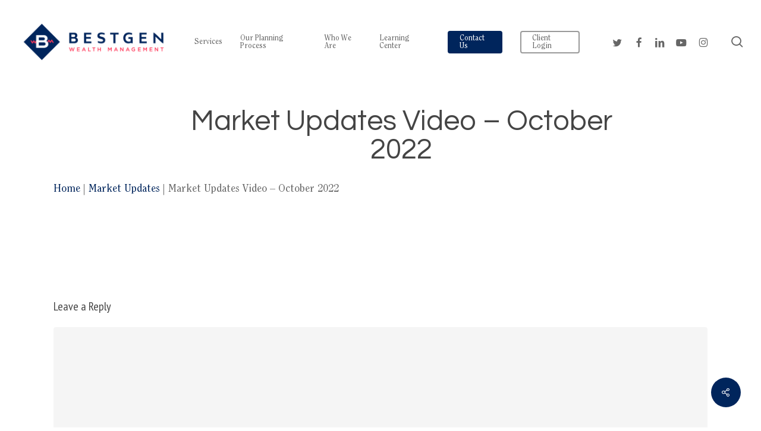

--- FILE ---
content_type: text/css
request_url: https://bestgenwealthmanagement.com/wp-content/uploads/useanyfont/uaf.css?ver=1764374833
body_size: -166
content:
				@font-face {
					font-family: 'clearface';
					src: url('/wp-content/uploads/useanyfont/4477Clearface.woff2') format('woff2'),
						url('/wp-content/uploads/useanyfont/4477Clearface.woff') format('woff');
					font-weight: 100; font-style: normal; font-display: auto;
				}

				.clearface{font-family: 'clearface' !important;}

		